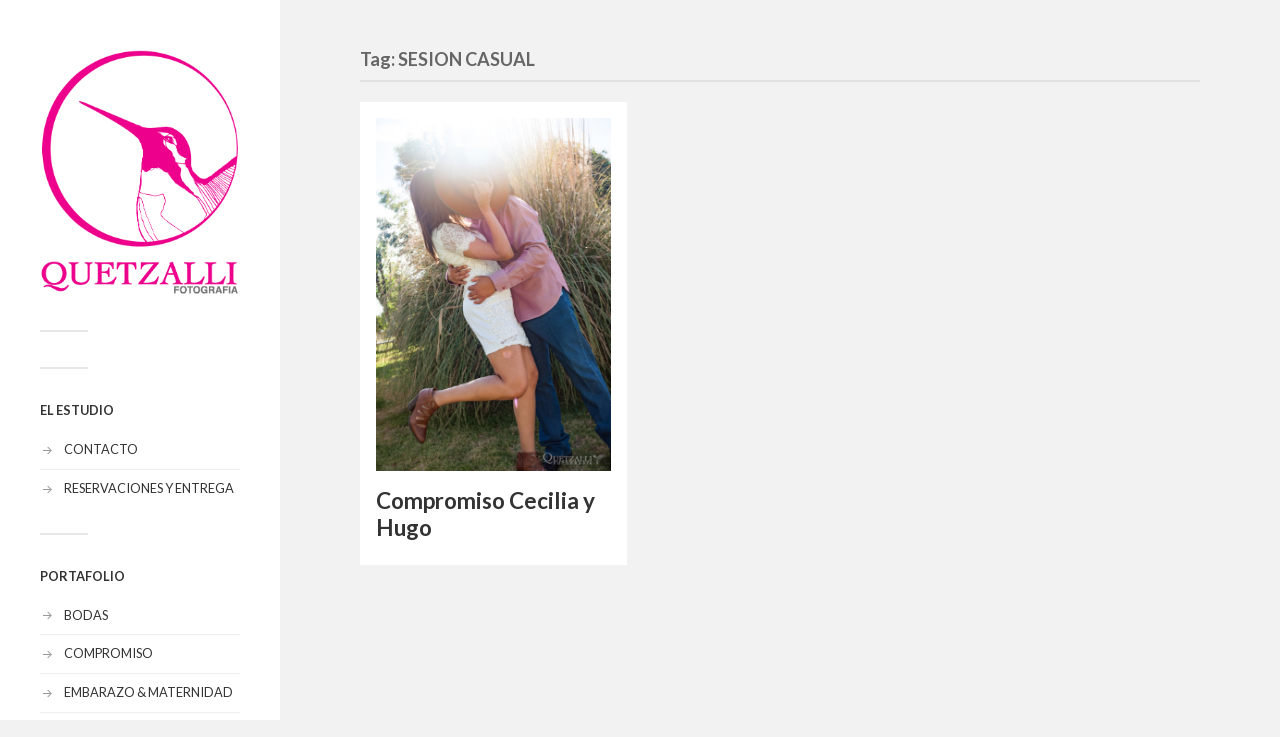

--- FILE ---
content_type: text/html; charset=UTF-8
request_url: http://www.quetzalli.com.mx/tag/sesion-casual/
body_size: 6479
content:
<!DOCTYPE html>

<html class="no-js" lang="es">

	<head profile="http://gmpg.org/xfn/11">
		
		<meta http-equiv="Content-Type" content="text/html; charset=UTF-8" />
		<meta name="viewport" content="width=device-width, initial-scale=1.0, maximum-scale=1.0, user-scalable=no" >
																		
		<title>SESION CASUAL | </title>
				
				 
		<title>SESION CASUAL &#8211; Quetzalli fotografía</title>
<meta name='robots' content='max-image-preview:large' />
	<style>img:is([sizes="auto" i], [sizes^="auto," i]) { contain-intrinsic-size: 3000px 1500px }</style>
	<script>document.documentElement.className = document.documentElement.className.replace("no-js","js");</script>
<link rel="alternate" type="application/rss+xml" title="Quetzalli fotografía &raquo; Feed" href="http://www.quetzalli.com.mx/feed/" />
<link rel="alternate" type="application/rss+xml" title="Quetzalli fotografía &raquo; RSS de los comentarios" href="http://www.quetzalli.com.mx/comments/feed/" />
<link rel="alternate" type="application/rss+xml" title="Quetzalli fotografía &raquo; SESION CASUAL RSS de la etiqueta" href="http://www.quetzalli.com.mx/tag/sesion-casual/feed/" />
<script type="text/javascript">
/* <![CDATA[ */
window._wpemojiSettings = {"baseUrl":"https:\/\/s.w.org\/images\/core\/emoji\/16.0.1\/72x72\/","ext":".png","svgUrl":"https:\/\/s.w.org\/images\/core\/emoji\/16.0.1\/svg\/","svgExt":".svg","source":{"concatemoji":"http:\/\/www.quetzalli.com.mx\/wp-includes\/js\/wp-emoji-release.min.js?ver=6.8.3"}};
/*! This file is auto-generated */
!function(s,n){var o,i,e;function c(e){try{var t={supportTests:e,timestamp:(new Date).valueOf()};sessionStorage.setItem(o,JSON.stringify(t))}catch(e){}}function p(e,t,n){e.clearRect(0,0,e.canvas.width,e.canvas.height),e.fillText(t,0,0);var t=new Uint32Array(e.getImageData(0,0,e.canvas.width,e.canvas.height).data),a=(e.clearRect(0,0,e.canvas.width,e.canvas.height),e.fillText(n,0,0),new Uint32Array(e.getImageData(0,0,e.canvas.width,e.canvas.height).data));return t.every(function(e,t){return e===a[t]})}function u(e,t){e.clearRect(0,0,e.canvas.width,e.canvas.height),e.fillText(t,0,0);for(var n=e.getImageData(16,16,1,1),a=0;a<n.data.length;a++)if(0!==n.data[a])return!1;return!0}function f(e,t,n,a){switch(t){case"flag":return n(e,"\ud83c\udff3\ufe0f\u200d\u26a7\ufe0f","\ud83c\udff3\ufe0f\u200b\u26a7\ufe0f")?!1:!n(e,"\ud83c\udde8\ud83c\uddf6","\ud83c\udde8\u200b\ud83c\uddf6")&&!n(e,"\ud83c\udff4\udb40\udc67\udb40\udc62\udb40\udc65\udb40\udc6e\udb40\udc67\udb40\udc7f","\ud83c\udff4\u200b\udb40\udc67\u200b\udb40\udc62\u200b\udb40\udc65\u200b\udb40\udc6e\u200b\udb40\udc67\u200b\udb40\udc7f");case"emoji":return!a(e,"\ud83e\udedf")}return!1}function g(e,t,n,a){var r="undefined"!=typeof WorkerGlobalScope&&self instanceof WorkerGlobalScope?new OffscreenCanvas(300,150):s.createElement("canvas"),o=r.getContext("2d",{willReadFrequently:!0}),i=(o.textBaseline="top",o.font="600 32px Arial",{});return e.forEach(function(e){i[e]=t(o,e,n,a)}),i}function t(e){var t=s.createElement("script");t.src=e,t.defer=!0,s.head.appendChild(t)}"undefined"!=typeof Promise&&(o="wpEmojiSettingsSupports",i=["flag","emoji"],n.supports={everything:!0,everythingExceptFlag:!0},e=new Promise(function(e){s.addEventListener("DOMContentLoaded",e,{once:!0})}),new Promise(function(t){var n=function(){try{var e=JSON.parse(sessionStorage.getItem(o));if("object"==typeof e&&"number"==typeof e.timestamp&&(new Date).valueOf()<e.timestamp+604800&&"object"==typeof e.supportTests)return e.supportTests}catch(e){}return null}();if(!n){if("undefined"!=typeof Worker&&"undefined"!=typeof OffscreenCanvas&&"undefined"!=typeof URL&&URL.createObjectURL&&"undefined"!=typeof Blob)try{var e="postMessage("+g.toString()+"("+[JSON.stringify(i),f.toString(),p.toString(),u.toString()].join(",")+"));",a=new Blob([e],{type:"text/javascript"}),r=new Worker(URL.createObjectURL(a),{name:"wpTestEmojiSupports"});return void(r.onmessage=function(e){c(n=e.data),r.terminate(),t(n)})}catch(e){}c(n=g(i,f,p,u))}t(n)}).then(function(e){for(var t in e)n.supports[t]=e[t],n.supports.everything=n.supports.everything&&n.supports[t],"flag"!==t&&(n.supports.everythingExceptFlag=n.supports.everythingExceptFlag&&n.supports[t]);n.supports.everythingExceptFlag=n.supports.everythingExceptFlag&&!n.supports.flag,n.DOMReady=!1,n.readyCallback=function(){n.DOMReady=!0}}).then(function(){return e}).then(function(){var e;n.supports.everything||(n.readyCallback(),(e=n.source||{}).concatemoji?t(e.concatemoji):e.wpemoji&&e.twemoji&&(t(e.twemoji),t(e.wpemoji)))}))}((window,document),window._wpemojiSettings);
/* ]]> */
</script>
<style id='wp-emoji-styles-inline-css' type='text/css'>

	img.wp-smiley, img.emoji {
		display: inline !important;
		border: none !important;
		box-shadow: none !important;
		height: 1em !important;
		width: 1em !important;
		margin: 0 0.07em !important;
		vertical-align: -0.1em !important;
		background: none !important;
		padding: 0 !important;
	}
</style>
<link rel='stylesheet' id='wp-block-library-css' href='http://www.quetzalli.com.mx/wp-includes/css/dist/block-library/style.min.css?ver=6.8.3' type='text/css' media='all' />
<style id='classic-theme-styles-inline-css' type='text/css'>
/*! This file is auto-generated */
.wp-block-button__link{color:#fff;background-color:#32373c;border-radius:9999px;box-shadow:none;text-decoration:none;padding:calc(.667em + 2px) calc(1.333em + 2px);font-size:1.125em}.wp-block-file__button{background:#32373c;color:#fff;text-decoration:none}
</style>
<style id='global-styles-inline-css' type='text/css'>
:root{--wp--preset--aspect-ratio--square: 1;--wp--preset--aspect-ratio--4-3: 4/3;--wp--preset--aspect-ratio--3-4: 3/4;--wp--preset--aspect-ratio--3-2: 3/2;--wp--preset--aspect-ratio--2-3: 2/3;--wp--preset--aspect-ratio--16-9: 16/9;--wp--preset--aspect-ratio--9-16: 9/16;--wp--preset--color--black: #000000;--wp--preset--color--cyan-bluish-gray: #abb8c3;--wp--preset--color--white: #ffffff;--wp--preset--color--pale-pink: #f78da7;--wp--preset--color--vivid-red: #cf2e2e;--wp--preset--color--luminous-vivid-orange: #ff6900;--wp--preset--color--luminous-vivid-amber: #fcb900;--wp--preset--color--light-green-cyan: #7bdcb5;--wp--preset--color--vivid-green-cyan: #00d084;--wp--preset--color--pale-cyan-blue: #8ed1fc;--wp--preset--color--vivid-cyan-blue: #0693e3;--wp--preset--color--vivid-purple: #9b51e0;--wp--preset--gradient--vivid-cyan-blue-to-vivid-purple: linear-gradient(135deg,rgba(6,147,227,1) 0%,rgb(155,81,224) 100%);--wp--preset--gradient--light-green-cyan-to-vivid-green-cyan: linear-gradient(135deg,rgb(122,220,180) 0%,rgb(0,208,130) 100%);--wp--preset--gradient--luminous-vivid-amber-to-luminous-vivid-orange: linear-gradient(135deg,rgba(252,185,0,1) 0%,rgba(255,105,0,1) 100%);--wp--preset--gradient--luminous-vivid-orange-to-vivid-red: linear-gradient(135deg,rgba(255,105,0,1) 0%,rgb(207,46,46) 100%);--wp--preset--gradient--very-light-gray-to-cyan-bluish-gray: linear-gradient(135deg,rgb(238,238,238) 0%,rgb(169,184,195) 100%);--wp--preset--gradient--cool-to-warm-spectrum: linear-gradient(135deg,rgb(74,234,220) 0%,rgb(151,120,209) 20%,rgb(207,42,186) 40%,rgb(238,44,130) 60%,rgb(251,105,98) 80%,rgb(254,248,76) 100%);--wp--preset--gradient--blush-light-purple: linear-gradient(135deg,rgb(255,206,236) 0%,rgb(152,150,240) 100%);--wp--preset--gradient--blush-bordeaux: linear-gradient(135deg,rgb(254,205,165) 0%,rgb(254,45,45) 50%,rgb(107,0,62) 100%);--wp--preset--gradient--luminous-dusk: linear-gradient(135deg,rgb(255,203,112) 0%,rgb(199,81,192) 50%,rgb(65,88,208) 100%);--wp--preset--gradient--pale-ocean: linear-gradient(135deg,rgb(255,245,203) 0%,rgb(182,227,212) 50%,rgb(51,167,181) 100%);--wp--preset--gradient--electric-grass: linear-gradient(135deg,rgb(202,248,128) 0%,rgb(113,206,126) 100%);--wp--preset--gradient--midnight: linear-gradient(135deg,rgb(2,3,129) 0%,rgb(40,116,252) 100%);--wp--preset--font-size--small: 13px;--wp--preset--font-size--medium: 20px;--wp--preset--font-size--large: 36px;--wp--preset--font-size--x-large: 42px;--wp--preset--spacing--20: 0.44rem;--wp--preset--spacing--30: 0.67rem;--wp--preset--spacing--40: 1rem;--wp--preset--spacing--50: 1.5rem;--wp--preset--spacing--60: 2.25rem;--wp--preset--spacing--70: 3.38rem;--wp--preset--spacing--80: 5.06rem;--wp--preset--shadow--natural: 6px 6px 9px rgba(0, 0, 0, 0.2);--wp--preset--shadow--deep: 12px 12px 50px rgba(0, 0, 0, 0.4);--wp--preset--shadow--sharp: 6px 6px 0px rgba(0, 0, 0, 0.2);--wp--preset--shadow--outlined: 6px 6px 0px -3px rgba(255, 255, 255, 1), 6px 6px rgba(0, 0, 0, 1);--wp--preset--shadow--crisp: 6px 6px 0px rgba(0, 0, 0, 1);}:where(.is-layout-flex){gap: 0.5em;}:where(.is-layout-grid){gap: 0.5em;}body .is-layout-flex{display: flex;}.is-layout-flex{flex-wrap: wrap;align-items: center;}.is-layout-flex > :is(*, div){margin: 0;}body .is-layout-grid{display: grid;}.is-layout-grid > :is(*, div){margin: 0;}:where(.wp-block-columns.is-layout-flex){gap: 2em;}:where(.wp-block-columns.is-layout-grid){gap: 2em;}:where(.wp-block-post-template.is-layout-flex){gap: 1.25em;}:where(.wp-block-post-template.is-layout-grid){gap: 1.25em;}.has-black-color{color: var(--wp--preset--color--black) !important;}.has-cyan-bluish-gray-color{color: var(--wp--preset--color--cyan-bluish-gray) !important;}.has-white-color{color: var(--wp--preset--color--white) !important;}.has-pale-pink-color{color: var(--wp--preset--color--pale-pink) !important;}.has-vivid-red-color{color: var(--wp--preset--color--vivid-red) !important;}.has-luminous-vivid-orange-color{color: var(--wp--preset--color--luminous-vivid-orange) !important;}.has-luminous-vivid-amber-color{color: var(--wp--preset--color--luminous-vivid-amber) !important;}.has-light-green-cyan-color{color: var(--wp--preset--color--light-green-cyan) !important;}.has-vivid-green-cyan-color{color: var(--wp--preset--color--vivid-green-cyan) !important;}.has-pale-cyan-blue-color{color: var(--wp--preset--color--pale-cyan-blue) !important;}.has-vivid-cyan-blue-color{color: var(--wp--preset--color--vivid-cyan-blue) !important;}.has-vivid-purple-color{color: var(--wp--preset--color--vivid-purple) !important;}.has-black-background-color{background-color: var(--wp--preset--color--black) !important;}.has-cyan-bluish-gray-background-color{background-color: var(--wp--preset--color--cyan-bluish-gray) !important;}.has-white-background-color{background-color: var(--wp--preset--color--white) !important;}.has-pale-pink-background-color{background-color: var(--wp--preset--color--pale-pink) !important;}.has-vivid-red-background-color{background-color: var(--wp--preset--color--vivid-red) !important;}.has-luminous-vivid-orange-background-color{background-color: var(--wp--preset--color--luminous-vivid-orange) !important;}.has-luminous-vivid-amber-background-color{background-color: var(--wp--preset--color--luminous-vivid-amber) !important;}.has-light-green-cyan-background-color{background-color: var(--wp--preset--color--light-green-cyan) !important;}.has-vivid-green-cyan-background-color{background-color: var(--wp--preset--color--vivid-green-cyan) !important;}.has-pale-cyan-blue-background-color{background-color: var(--wp--preset--color--pale-cyan-blue) !important;}.has-vivid-cyan-blue-background-color{background-color: var(--wp--preset--color--vivid-cyan-blue) !important;}.has-vivid-purple-background-color{background-color: var(--wp--preset--color--vivid-purple) !important;}.has-black-border-color{border-color: var(--wp--preset--color--black) !important;}.has-cyan-bluish-gray-border-color{border-color: var(--wp--preset--color--cyan-bluish-gray) !important;}.has-white-border-color{border-color: var(--wp--preset--color--white) !important;}.has-pale-pink-border-color{border-color: var(--wp--preset--color--pale-pink) !important;}.has-vivid-red-border-color{border-color: var(--wp--preset--color--vivid-red) !important;}.has-luminous-vivid-orange-border-color{border-color: var(--wp--preset--color--luminous-vivid-orange) !important;}.has-luminous-vivid-amber-border-color{border-color: var(--wp--preset--color--luminous-vivid-amber) !important;}.has-light-green-cyan-border-color{border-color: var(--wp--preset--color--light-green-cyan) !important;}.has-vivid-green-cyan-border-color{border-color: var(--wp--preset--color--vivid-green-cyan) !important;}.has-pale-cyan-blue-border-color{border-color: var(--wp--preset--color--pale-cyan-blue) !important;}.has-vivid-cyan-blue-border-color{border-color: var(--wp--preset--color--vivid-cyan-blue) !important;}.has-vivid-purple-border-color{border-color: var(--wp--preset--color--vivid-purple) !important;}.has-vivid-cyan-blue-to-vivid-purple-gradient-background{background: var(--wp--preset--gradient--vivid-cyan-blue-to-vivid-purple) !important;}.has-light-green-cyan-to-vivid-green-cyan-gradient-background{background: var(--wp--preset--gradient--light-green-cyan-to-vivid-green-cyan) !important;}.has-luminous-vivid-amber-to-luminous-vivid-orange-gradient-background{background: var(--wp--preset--gradient--luminous-vivid-amber-to-luminous-vivid-orange) !important;}.has-luminous-vivid-orange-to-vivid-red-gradient-background{background: var(--wp--preset--gradient--luminous-vivid-orange-to-vivid-red) !important;}.has-very-light-gray-to-cyan-bluish-gray-gradient-background{background: var(--wp--preset--gradient--very-light-gray-to-cyan-bluish-gray) !important;}.has-cool-to-warm-spectrum-gradient-background{background: var(--wp--preset--gradient--cool-to-warm-spectrum) !important;}.has-blush-light-purple-gradient-background{background: var(--wp--preset--gradient--blush-light-purple) !important;}.has-blush-bordeaux-gradient-background{background: var(--wp--preset--gradient--blush-bordeaux) !important;}.has-luminous-dusk-gradient-background{background: var(--wp--preset--gradient--luminous-dusk) !important;}.has-pale-ocean-gradient-background{background: var(--wp--preset--gradient--pale-ocean) !important;}.has-electric-grass-gradient-background{background: var(--wp--preset--gradient--electric-grass) !important;}.has-midnight-gradient-background{background: var(--wp--preset--gradient--midnight) !important;}.has-small-font-size{font-size: var(--wp--preset--font-size--small) !important;}.has-medium-font-size{font-size: var(--wp--preset--font-size--medium) !important;}.has-large-font-size{font-size: var(--wp--preset--font-size--large) !important;}.has-x-large-font-size{font-size: var(--wp--preset--font-size--x-large) !important;}
:where(.wp-block-post-template.is-layout-flex){gap: 1.25em;}:where(.wp-block-post-template.is-layout-grid){gap: 1.25em;}
:where(.wp-block-columns.is-layout-flex){gap: 2em;}:where(.wp-block-columns.is-layout-grid){gap: 2em;}
:root :where(.wp-block-pullquote){font-size: 1.5em;line-height: 1.6;}
</style>
<link rel='stylesheet' id='contact-form-7-css' href='http://www.quetzalli.com.mx/wp-content/plugins/contact-form-7/includes/css/styles.css?ver=4.3' type='text/css' media='all' />
<link rel='stylesheet' id='fukasawa_googleFonts-css' href='//fonts.googleapis.com/css?family=Lato%3A400%2C400italic%2C700%2C700italic&#038;ver=6.8.3' type='text/css' media='all' />
<link rel='stylesheet' id='fukasawa_genericons-css' href='http://www.quetzalli.com.mx/wp-content/themes/fukasawa/genericons/genericons.css?ver=6.8.3' type='text/css' media='all' />
<link rel='stylesheet' id='fukasawa_style-css' href='http://www.quetzalli.com.mx/wp-content/themes/fukasawa/style.css?ver=6.8.3' type='text/css' media='all' />
<script type="text/javascript" src="http://www.quetzalli.com.mx/wp-includes/js/jquery/jquery.min.js?ver=3.7.1" id="jquery-core-js"></script>
<script type="text/javascript" src="http://www.quetzalli.com.mx/wp-includes/js/jquery/jquery-migrate.min.js?ver=3.4.1" id="jquery-migrate-js"></script>
<link rel="https://api.w.org/" href="http://www.quetzalli.com.mx/wp-json/" /><link rel="alternate" title="JSON" type="application/json" href="http://www.quetzalli.com.mx/wp-json/wp/v2/tags/41" /><link rel="EditURI" type="application/rsd+xml" title="RSD" href="http://www.quetzalli.com.mx/xmlrpc.php?rsd" />
<meta name="generator" content="WordPress 6.8.3" />
      
	      <!-- Customizer CSS --> 
	      
	      <style type="text/css">
	           body a { color:#ec008c; }	           body a:hover { color:#ec008c; }	           .main-menu .current-menu-item:before { color:#ec008c; }	           .main-menu .current_page_item:before { color:#ec008c; }	           .widget-content .textwidget a:hover { color:#ec008c; }	           .widget_fukasawa_recent_posts a:hover .title { color:#ec008c; }	           .widget_fukasawa_recent_comments a:hover .title { color:#ec008c; }	           .widget_archive li a:hover { color:#ec008c; }	           .widget_categories li a:hover { color:#ec008c; }	           .widget_meta li a:hover { color:#ec008c; }	           .widget_nav_menu li a:hover { color:#ec008c; }	           .widget_rss .widget-content ul a.rsswidget:hover { color:#ec008c; }	           #wp-calendar thead { color:#ec008c; }	           .widget_tag_cloud a:hover { background:#ec008c; }	           .search-button:hover .genericon { color:#ec008c; }	           .flex-direction-nav a:hover { background-color:#ec008c; }	           a.post-quote:hover { background:#ec008c; }	           .posts .post-title a:hover { color:#ec008c; }	           .post-content a { color:#ec008c; }	           .post-content a:hover { color:#ec008c; }	           .post-content a:hover { border-bottom-color:#ec008c; }	           .post-content blockquote:before { color:#ec008c; }	           .post-content fieldset legend { background:#ec008c; }	           .post-content input[type="submit"]:hover { background:#ec008c; }	           .post-content input[type="button"]:hover { background:#ec008c; }	           .post-content input[type="reset"]:hover { background:#ec008c; }	           .page-links a:hover { background:#ec008c; }	           .comments .pingbacks li a:hover { color:#ec008c; }	           .comment-header h4 a:hover { color:#ec008c; }	           .bypostauthor.commet .comment-header:before { background:#ec008c; }	           .form-submit #submit:hover { background-color:#ec008c; }	           
	           .nav-toggle.active { background-color:#ec008c; }	           .mobile-menu .current-menu-item:before { color:#ec008c; }	           .mobile-menu .current_page_item:before { color:#ec008c; }	           
	           body#tinymce.wp-editor a { color:#ec008c; }	           body#tinymce.wp-editor a:hover { color:#ec008c; }	           body#tinymce.wp-editor fieldset legend { background:#ec008c; }	           body#tinymce.wp-editor blockquote:before { color:#ec008c; }	      </style> 
	      
	      <!--/Customizer CSS-->
	      
      	
	</head>
	
	<body class="archive tag tag-sesion-casual tag-41 wp-theme-fukasawa wp-is-not-mobile">
	
		<div class="mobile-navigation">
	
			<ul class="mobile-menu">
						
								
			 </ul>
		 
		</div> <!-- /mobile-navigation -->
	
		<div class="sidebar">
		
						
		        <a class="blog-logo" href='http://www.quetzalli.com.mx/' title='Quetzalli fotografía &mdash; fotografía profesional, publicitaria y comercial. Aguascalientes, México' rel='home'>
		        	<img src='http://www.quetzalli.com.mx/wp-content/uploads/2015/10/logotipo.png' alt='Quetzalli fotografía'>
		        </a>
		
						
			<a class="nav-toggle hidden" title="Click to view the navigation" href="#">
			
				<div class="bars">
				
					<div class="bar"></div>
					<div class="bar"></div>
					<div class="bar"></div>
					
					<div class="clear"></div>
				
				</div>
				
				<p>
					<span class="menu">Menu</span>
					<span class="close">Close</span>
				</p>
			
			</a>
			
			<ul class="main-menu">
				
								
			 </ul>
			 
			 <div class="widgets">
			 
			 	<div class="widget widget_nav_menu"><div class="widget-content"><h3 class="widget-title">EL ESTUDIO</h3><div class="menu-menu-2016-container"><ul id="menu-menu-2016" class="menu"><li id="menu-item-509" class="menu-item menu-item-type-post_type menu-item-object-page menu-item-509"><a href="http://www.quetzalli.com.mx/contacto/">CONTACTO</a></li>
<li id="menu-item-508" class="menu-item menu-item-type-post_type menu-item-object-page menu-item-508"><a href="http://www.quetzalli.com.mx/terminos-y-condiciones/">RESERVACIONES Y ENTREGA</a></li>
</ul></div></div><div class="clear"></div></div><div class="widget widget_nav_menu"><div class="widget-content"><h3 class="widget-title">PORTAFOLIO</h3><div class="menu-menu-portafolio-container"><ul id="menu-menu-portafolio" class="menu"><li id="menu-item-505" class="menu-item menu-item-type-taxonomy menu-item-object-category menu-item-505"><a href="http://www.quetzalli.com.mx/category/bodas/">BODAS</a></li>
<li id="menu-item-513" class="menu-item menu-item-type-taxonomy menu-item-object-category menu-item-513"><a href="http://www.quetzalli.com.mx/category/compromiso/">COMPROMISO</a></li>
<li id="menu-item-849" class="menu-item menu-item-type-taxonomy menu-item-object-category menu-item-849"><a href="http://www.quetzalli.com.mx/category/maternidad/">EMBARAZO &#038; MATERNIDAD</a></li>
<li id="menu-item-506" class="menu-item menu-item-type-taxonomy menu-item-object-category menu-item-506"><a href="http://www.quetzalli.com.mx/category/mascotas/">MASCOTAS</a></li>
<li id="menu-item-514" class="menu-item menu-item-type-custom menu-item-object-custom menu-item-home menu-item-514"><a href="http://www.quetzalli.com.mx">INICIO</a></li>
</ul></div></div><div class="clear"></div></div><div class="widget widget_text"><div class="widget-content">			<div class="textwidget">Visualización óptima en:
Firefox, Chrome y Safari</div>
		</div><div class="clear"></div></div>			 
			 </div>
			 
			 <div class="credits">
			<a href="http://www.facebook.com/quetzallifotografia"><img title="Síguenos en facebook @quetzallifotografia" src="http://www.quetzalli.com.mx/wp-content/uploads/2015/09/fb1441163470_1.png" alt="" width="40" border="0" hspace="10" /></a> &nbsp; <a href="http://instagram.com/quetzallifotografia"><img title="Síguenos en instagram @quetzallifotografia" src="http://www.quetzalli.com.mx/wp-content/uploads/2015/09/insta1441163454_22.png" alt="" width="40"  border="0" hspace="10" /></a> 
			 	<p>&copy; 2026 <a href="http://www.quetzalli.com.mx/">Quetzalli fotografía</a>.</p>
			 	
			 </div>
			
			 <div class="clear"></div>
							
		</div> <!-- /sidebar -->
	
		<div class="wrapper" id="wrapper">
<div class="content">

	<div class="page-title">
			
		<div class="section-inner">

			<h4>				Tag: SESION CASUAL						
			</h4>
					
		</div> <!-- /section-inner -->
		
	</div> <!-- /page-title -->
	
		
					
		<div class="posts" id="posts">
			
									
				<div class="post-container">

	<div id="post-711" class="post-711 post type-post status-publish format-standard has-post-thumbnail hentry category-compromiso category-toda-ocasion tag-sesion-casual">
	
				
			<a class="featured-media" title="Compromiso Cecilia y Hugo" href="http://www.quetzalli.com.mx/compromiso-cecilia-y-hugo/">	
				
				<img width="508" height="765" src="http://www.quetzalli.com.mx/wp-content/uploads/2018/06/DSC_0073-508x765.jpg" class="attachment-post-thumb size-post-thumb wp-post-image" alt="" decoding="async" fetchpriority="high" srcset="http://www.quetzalli.com.mx/wp-content/uploads/2018/06/DSC_0073-508x765.jpg 508w, http://www.quetzalli.com.mx/wp-content/uploads/2018/06/DSC_0073-620x934.jpg 620w, http://www.quetzalli.com.mx/wp-content/uploads/2018/06/DSC_0073.jpg 797w" sizes="(max-width: 508px) 100vw, 508px" />				
			</a> <!-- /featured-media -->
				
				
							
			<div class="post-header">
				
			    <h2 class="post-title"><a href="http://www.quetzalli.com.mx/compromiso-cecilia-y-hugo/" title="Compromiso Cecilia y Hugo">Compromiso Cecilia y Hugo</a></h2>
			    	    
			</div> <!-- /post-header -->
		
				
		<div class="post-excerpt">
		
					
		</div>
		
			
	</div> <!-- /post -->

</div> <!-- /post-container -->				
										
		</div> <!-- /posts -->
		
						
	
</div> <!-- /content -->

</div> <!-- /wrapper -->

<script type="speculationrules">
{"prefetch":[{"source":"document","where":{"and":[{"href_matches":"\/*"},{"not":{"href_matches":["\/wp-*.php","\/wp-admin\/*","\/wp-content\/uploads\/*","\/wp-content\/*","\/wp-content\/plugins\/*","\/wp-content\/themes\/fukasawa\/*","\/*\\?(.+)"]}},{"not":{"selector_matches":"a[rel~=\"nofollow\"]"}},{"not":{"selector_matches":".no-prefetch, .no-prefetch a"}}]},"eagerness":"conservative"}]}
</script>
<script type="text/javascript" src="http://www.quetzalli.com.mx/wp-content/plugins/contact-form-7/includes/js/jquery.form.min.js?ver=3.51.0-2014.06.20" id="jquery-form-js"></script>
<script type="text/javascript" id="contact-form-7-js-extra">
/* <![CDATA[ */
var _wpcf7 = {"loaderUrl":"http:\/\/www.quetzalli.com.mx\/wp-content\/plugins\/contact-form-7\/images\/ajax-loader.gif","sending":"Sending ..."};
/* ]]> */
</script>
<script type="text/javascript" src="http://www.quetzalli.com.mx/wp-content/plugins/contact-form-7/includes/js/scripts.js?ver=4.3" id="contact-form-7-js"></script>
<script type="text/javascript" src="http://www.quetzalli.com.mx/wp-includes/js/imagesloaded.min.js?ver=5.0.0" id="imagesloaded-js"></script>
<script type="text/javascript" src="http://www.quetzalli.com.mx/wp-includes/js/masonry.min.js?ver=4.2.2" id="masonry-js"></script>
<script type="text/javascript" src="http://www.quetzalli.com.mx/wp-content/themes/fukasawa/js/flexslider.min.js?ver=6.8.3" id="fukasawa_flexslider-js"></script>
<script type="text/javascript" src="http://www.quetzalli.com.mx/wp-content/themes/fukasawa/js/global.js?ver=6.8.3" id="fukasawa_global-js"></script>

</body>
</html>